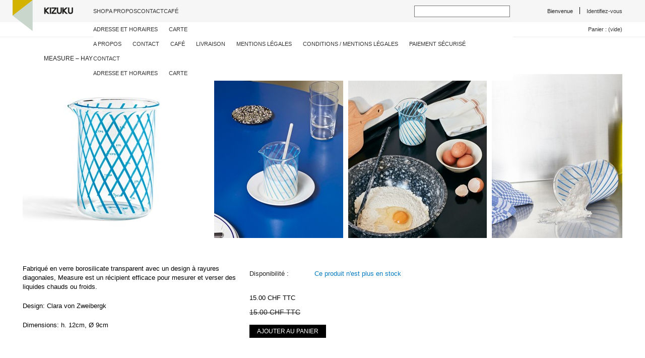

--- FILE ---
content_type: text/html; charset=utf-8
request_url: http://www.kizuku.ch/index.php?id_product=767&controller=product&id_lang=1
body_size: 6043
content:

	
<!DOCTYPE html PUBLIC "-//W3C//DTD XHTML 1.1//EN" "http://www.w3.org/TR/xhtml11/DTD/xhtml11.dtd">
<!--[if lt IE 7]> <html class="no-js lt-ie9 lt-ie8 lt-ie7 lt-ie6 " lang="en"> <![endif]-->
<!--[if IE 7]>    <html class="no-js lt-ie9 lt-ie8 ie7" lang="en"> <![endif]-->
<!--[if IE 8]>    <html class="no-js lt-ie9 ie8" lang="en"> <![endif]-->
<!--[if gt IE 8]> <html lang="fr" class="no-js ie9" lang="en"> <![endif]-->
<html xmlns="http://www.w3.org/1999/xhtml" xml:lang="fr">
	<head>
		<title>Measure - Kizuku</title>
		<meta name="description" content="Fabriqué en verre borosilicate transparent avec un design à rayures diagonales, Measure est un récipient efficace pour mesurer et verser des liquides chauds ou froids.
Design: Clara von Zweibergk
Dimensions: h. 12cm, Ø 9cm" />
		<meta name="keywords" content="measure,hay,clara von zweibergk,hay design" />
		<meta http-equiv="Content-Type" content="application/xhtml+xml; charset=utf-8" />
		<meta http-equiv="content-language" content="fr-en" />
		<meta name="generator" content="PrestaShop" />
		<meta name="robots" content="index,follow" />
		
				
				
		<link rel="icon" type="image/vnd.microsoft.icon" href="/img/favicon.ico?1589487277" />
		<link rel="shortcut icon" type="image/x-icon" href="/img/favicon.ico?1589487277" />
		<script type="text/javascript">
			var baseDir = 'http://www.kizuku.ch/';
			var baseUri = 'http://www.kizuku.ch/index.php';
			var static_token = 'bdeb50beb0811a9f315ab164a49dde53';
			var token = 'bdeb50beb0811a9f315ab164a49dde53';
			var priceDisplayPrecision = 2;
			var priceDisplayMethod = 0;
			var roundMode = 2;
		</script>
		<link href="/themes/kizuku/css/grid_prestashop.css" rel="stylesheet" type="text/css" media="all" />
		<link href="/themes/kizuku/css/global.css" rel="stylesheet" type="text/css" media="all" />
		<link href="/themes/kizuku/css/product.css" rel="stylesheet" type="text/css" media="all" />
		<link href="/js/jquery/plugins/fancybox/jquery.fancybox.css" rel="stylesheet" type="text/css" media="all" />
		<link href="/themes/kizuku/css/modules/blockcart/blockcart.css" rel="stylesheet" type="text/css" media="all" />
		<link href="/modules/blockspecials/blockspecials.css" rel="stylesheet" type="text/css" media="all" />
		<link href="/themes/kizuku/css/modules/blockmyaccountfooter/blockmyaccount.css" rel="stylesheet" type="text/css" media="all" />
		<link href="/themes/kizuku/css/modules/blockuserinfo/blockuserinfo.css" rel="stylesheet" type="text/css" media="all" />
		<link href="/themes/kizuku/css/modules/homefeatured/homefeatured.css" rel="stylesheet" type="text/css" media="all" />
		<link href="/modules/mailalerts/mailalerts.css" rel="stylesheet" type="text/css" media="all" />
		<link href="/themes/kizuku/css/modules/blocktopmenu/css/superfish-modified.css" rel="stylesheet" type="text/css" media="all" />
			<script type="text/javascript" src="/js/jquery/jquery-1.7.2.min.js"></script>
		<script type="text/javascript" src="/js/jquery/plugins/jquery.easing.js"></script>
		<script type="text/javascript" src="/js/tools.js"></script>
		<script type="text/javascript" src="/js/jquery/plugins/fancybox/jquery.fancybox.js"></script>
		<script type="text/javascript" src="/js/jquery/plugins/jquery.idTabs.js"></script>
		<script type="text/javascript" src="/js/jquery/plugins/jquery.scrollTo.js"></script>
		<script type="text/javascript" src="/js/jquery/plugins/jquery.serialScroll.js"></script>
		<script type="text/javascript" src="/themes/kizuku/js/tools.js"></script>
		<script type="text/javascript" src="/themes/kizuku/js/product.js"></script>
		<script type="text/javascript" src="/modules/blockcart/ajax-cart.js"></script>
		<script type="text/javascript" src="/themes/kizuku/js/modules/blocktopmenu/js/hoverIntent.js"></script>
		<script type="text/javascript" src="/themes/kizuku/js/modules/blocktopmenu/js/superfish-modified.js"></script>
			<script type="text/javascript" src="themes/kizuku/js/jquery.jscrollpane.min.js"></script>
		<script type="text/javascript" src="themes/kizuku/js/mwheelIntent.js"></script>
		<script type="text/javascript" src="themes/kizuku/js/jquery.mousewheel.js"></script>
		
		<script type="text/javascript" src="themes/kizuku/js/jquery.masonry.min.js"></script>
		<script type="text/javascript" src="themes/kizuku/js/script.js"></script>
		<script type="text/javascript">
var _gaq = _gaq || [];
_gaq.push(['_setAccount', 'UA-37669167-11']);
// Recommanded value by Google doc and has to before the trackPageView
_gaq.push(['_setSiteSpeedSampleRate', 5]);

_gaq.push(['_trackPageview']);


(function() {
	var ga = document.createElement('script'); ga.type = 'text/javascript'; ga.async = true;
	ga.src = ('https:' == document.location.protocol ? 'https://ssl' : 'http://www') + '.google-analytics.com/ga.js';
	var s = document.getElementsByTagName('script')[0]; s.parentNode.insertBefore(ga, s);
})(); 
</script>

		
	</head>
	
	<body id="product" class="  ">
					<div id="page" class="container_9 clearfix">

			<!-- Header -->
			<div id="header" class="alpha omega">
				<div id="content_header_wrapper">
					
					<span id="marque_page"><img alt="" src="http://www.kizuku.ch/themes/kizuku/img/marquepage_11.png" /></span>
					<a id="header_logo" href="http://www.kizuku.ch/" title="Kizuku">
						<img class="logo" src="http://www.kizuku.ch/themes/kizuku/img/logo2.png" alt="Kizuku" width="60" height="14" />
					</a>
					<div id="header_right" class="grid_6 omega">
						
<!-- Block user information module HEADER -->
<div id="header_user">
	<p id="header_user_info">
		Bienvenue
					<a href="http://www.kizuku.ch/index.php?controller=my-account" title="Identifiez-vous" class="login" rel="nofollow">Identifiez-vous</a>
			</p>
	<ul id="header_nav">
				<li id="shopping_cart">
			<a href="http://www.kizuku.ch/index.php?controller=order" title="Voir mon panier" rel="nofollow">Panier :
			<span class="ajax_cart_quantity hidden">0</span>
			<span class="ajax_cart_product_txt hidden">produit</span>
			<span class="ajax_cart_product_txt_s hidden">produits</span>
			<span class="ajax_cart_total hidden">
							</span>
			<span class="ajax_cart_no_product">(vide)</span>
			</a>
		</li>
				<li id="your_account"><a href="http://www.kizuku.ch/index.php?controller=my-account" title="Voir mon compte client" rel="nofollow">Votre compte</a></li>
	</ul>
	
</div>
<!-- /Block user information module HEADER -->
	</div>

	<!-- Menu -->
	<div class="sf-contener clearfix">
		<ul class="sf-menu clearfix">
			<li ><a href="http://www.kizuku.ch/index.php?id_category=11&controller=category&id_lang=1">Shop</a><ul><li ><a href="http://www.kizuku.ch/index.php?id_category=13&controller=category&id_lang=1">Sélection</a></li><li ><a href="http://www.kizuku.ch/index.php?id_category=6&controller=category&id_lang=1">Mobilier</a></li><li ><a href="http://www.kizuku.ch/index.php?id_category=10&controller=category&id_lang=1">Accessoires</a></li><li ><a href="http://www.kizuku.ch/index.php?id_category=9&controller=category&id_lang=1">Luminaires</a></li><li ><a href="http://www.kizuku.ch/index.php?id_category=7&controller=category&id_lang=1">Textiles/Tapis</a></li></ul></li><li><a href="http://www.kizuku.ch/index.php?id_cms_category=4&controller=cms&id_lang=1">A propos</a><ul><li ><a href="http://www.kizuku.ch/index.php?id_cms=11&controller=cms&id_lang=1">KIZUKU</a></li><li ><a href="http://www.kizuku.ch/index.php?id_cms=13&controller=cms&id_lang=1">Boutique</a></li><li ><a href="http://www.kizuku.ch/index.php?id_cms=12&controller=cms&id_lang=1">Atelier/Showroom</a></li><li ><a href="http://www.kizuku.ch/index.php?id_cms=14&controller=cms&id_lang=1">Catalogue</a></li></ul></li>
<li><a href="http://www.kizuku.ch/index.php?controller=cms&id_lang=1"></a><ul><li><a href="#">Accueil</a><ul><li><a href="#">A propos</a><ul><li ><a href="http://www.kizuku.ch/index.php?id_cms=11&controller=cms&id_lang=1">KIZUKU</a></li><li ><a href="http://www.kizuku.ch/index.php?id_cms=13&controller=cms&id_lang=1">Boutique</a></li><li ><a href="http://www.kizuku.ch/index.php?id_cms=12&controller=cms&id_lang=1">Atelier/Showroom</a></li><li ><a href="http://www.kizuku.ch/index.php?id_cms=14&controller=cms&id_lang=1">Catalogue</a></li></ul></li><li><a href="#">Contact</a><ul><li ><a href="http://www.kizuku.ch/index.php?id_cms=8&controller=cms&id_lang=1">Adresses et horaires</a></li><li ><a href="http://www.kizuku.ch/index.php?id_cms=9&controller=cms&id_lang=1">Formulaire de contact</a></li></ul></li><li><a href="#">Café</a><ul><li ><a href="http://www.kizuku.ch/index.php?id_cms=23&controller=cms&id_lang=1">adresse et horaires</a></li><li ><a href="http://www.kizuku.ch/index.php?id_cms=24&controller=cms&id_lang=1">carte</a></li></ul></li><li ><a href="http://www.kizuku.ch/index.php?id_cms=1&controller=cms&id_lang=1">Livraison</a></li><li ><a href="http://www.kizuku.ch/index.php?id_cms=2&controller=cms&id_lang=1">Mentions légales</a></li><li ><a href="http://www.kizuku.ch/index.php?id_cms=3&controller=cms&id_lang=1">Conditions / mentions légales</a></li><li ><a href="http://www.kizuku.ch/index.php?id_cms=5&controller=cms&id_lang=1">Paiement sécurisé</a></li><li ><a href="http://www.kizuku.ch/index.php?id_cms=7&controller=cms&id_lang=1">Contact</a></li></ul></li></ul></li>
<li><a href="http://www.kizuku.ch/index.php?id_cms_category=6&controller=cms&id_lang=1">Contact</a><ul><li ><a href="http://www.kizuku.ch/index.php?id_cms=8&controller=cms&id_lang=1">Adresses et horaires</a></li><li ><a href="http://www.kizuku.ch/index.php?id_cms=9&controller=cms&id_lang=1">Formulaire de contact</a></li></ul></li>
<li><a href="http://www.kizuku.ch/index.php?id_cms_category=7&controller=cms&id_lang=1">Café</a><ul><li ><a href="http://www.kizuku.ch/index.php?id_cms=23&controller=cms&id_lang=1">adresse et horaires</a></li><li ><a href="http://www.kizuku.ch/index.php?id_cms=24&controller=cms&id_lang=1">carte</a></li></ul></li>

							<li class="sf-search noBack" style="float:right">
					<form id="searchbox" action="http://www.kizuku.ch/index.php?controller=search" method="get">
						<p>
							<input type="hidden" name="controller" value="search" />
							<input type="hidden" value="position" name="orderby"/>
							<input type="hidden" value="desc" name="orderway"/>
							<input type="text" name="search_query" value="" />
						</p>
					</form>
				</li>
					</ul>
		<div class="sf-right">&nbsp;</div>
	
	<!--/ Menu -->




<script type="text/javascript">
var CUSTOMIZE_TEXTFIELD = 1;
var img_dir = 'http://www.kizuku.ch/themes/kizuku/img/';
</script>
<script type="text/javascript">
var customizationIdMessage = 'Personnalisation n°';
var removingLinkText = 'supprimer cet article du panier';
var freeShippingTranslation = 'Retrait au magasin';
var freeProductTranslation = 'Gratuit !';
var delete_txt = 'Supprimer';
</script>


<!-- MODULE Block cart -->
<div id="cart_block" class="block exclusive">
	<p class="title_block">
		<a href="http://www.kizuku.ch/index.php?controller=order" title="Voir mon panier" rel="nofollow">Panier
				<span id="block_cart_expand" class="hidden">&nbsp;</span>
		<span id="block_cart_collapse" >&nbsp;</span>
		</a>
	</p>
	<div class="block_content">
	<!-- block summary -->
	<div id="cart_block_summary" class="collapsed">
		<span class="ajax_cart_quantity" style="display:none;">0</span>
		<span class="ajax_cart_product_txt_s" style="display:none">articles</span>
		<span class="ajax_cart_product_txt" >article</span>
		<span class="ajax_cart_total" style="display:none">
					</span>
		<span class="ajax_cart_no_product" >(vide)</span>
	</div>
	<!-- block list of products -->
	<div id="cart_block_list" class="expanded">
			<p class="cart_block_no_products" id="cart_block_no_products">Aucun produit</p>
			
		<p id="cart-prices">
			<span id="cart_block_shipping_cost" class="price ajax_cart_shipping_cost">0.00 CHF</span>
			<span>Expédition</span>
			<br/>
									<span id="cart_block_total" class="price ajax_block_cart_total">0.00 CHF</span>
			<span>Total</span>
		</p>
				<p id="cart-buttons">
			<a href="http://www.kizuku.ch/index.php?controller=order" class="button_small" title="Voir mon panier" rel="nofollow">Panier</a>			<a href="http://www.kizuku.ch/index.php?controller=order" id="button_order_cart" class="exclusive" title="Commander" rel="nofollow"><span></span>Commander</a>
		</p>
	</div>
	</div>
</div>
<!-- /MODULE Block cart -->


					</div>
				</div>
			</div>

			<div id="columns" class="grid_9 alpha omega clearfix">
				<!-- Left -->
				<!-- <div id="left_column" class="column grid_2 alpha"> -->
					
				<!-- </div> -->

				<!-- Center -->
				<div id="center_column" class=" grid_5">
	
	


<script type="text/javascript">
// <![CDATA[

// PrestaShop internal settings
var currencySign = 'CHF';
var currencyRate = '1';
var currencyFormat = '5';
var currencyBlank = '1';
var taxRate = 8;
var jqZoomEnabled = false;

//JS Hook
var oosHookJsCodeFunctions = new Array();

// Parameters
var id_product = '767';
var productHasAttributes = false;
var quantitiesDisplayAllowed = false;
var quantityAvailable = 0;
var allowBuyWhenOutOfStock = false;
var availableNowValue = 'en stock';
var availableLaterValue = 'délai 4-8 semaines';
var productPriceTaxExcluded = 13.888889 - 0.000000;
var reduction_percent = 0;
var reduction_price = 0;
var specific_price = 0;
var product_specific_price = new Array();
	product_specific_price['0'] = '';
var specific_currency = false;
var group_reduction = '1';
var default_eco_tax = 0.000000;
var ecotaxTax_rate = 0;
var currentDate = '2026-01-21 14:19:50';
var maxQuantityToAllowDisplayOfLastQuantityMessage = 1;
var noTaxForThisProduct = false;
var displayPrice = 0;
var productReference = '';
var productAvailableForOrder = '1';
var productShowPrice = '1';
var productUnitPriceRatio = '0.000000';
var idDefaultImage = 5902;
var stock_management = 1;
		
var productPriceWithoutReduction = '15';
var productPrice = '15';

// Customizable field
var img_ps_dir = 'http://www.kizuku.ch/img/';
var customizationFields = new Array();
		customizationFields[0] = new Array();
	customizationFields[0][0] = 'img0';
	customizationFields[0][1] = 0;

// Images
var img_prod_dir = 'http://www.kizuku.ch/img/p/';
var combinationImages = new Array();


combinationImages[0] = new Array();
			combinationImages[0][0] = 5900;
			combinationImages[0][1] = 5902;
			combinationImages[0][2] = 5901;
			combinationImages[0][3] = 5903;
	
// Translations
var doesntExist = 'Ce produit n\'existe pas dans cette déclinaison. Vous pouvez néanmoins en sélectionner une autre.';
var doesntExistNoMore = 'Ce produit n\'est plus en stock';
var doesntExistNoMoreBut = 'avec ces options mais reste disponible avec d\'autres options';
var uploading_in_progress = 'Envoi en cours, veuillez patienter...';
var fieldRequired = 'Veuillez remplir tous les champs, puis enregistrer votre personnalisation';

	// Combinations attributes informations
	var attributesCombinations = new Array();
	//]]>
</script>



<div id="primary_block" class="clearfix">

	
	
	<!-- right infos-->
	<div id="pb-right-column">
		<h1>Measure – HAY</h1>
		<!-- product img-->
		<div id="slider" class="scroll-pane">
			<div id="images_wrapper">
									    			    			    <div class="img" id="thumbnail_5900">
			    	<img id="thumb_5900" src="http://www.kizuku.ch/img/p/5/9/0/0/5900.jpg" alt="" />
			    </div>
			    			    			    <div class="img" id="thumbnail_5902">
			    	<img id="thumb_5902" src="http://www.kizuku.ch/img/p/5/9/0/2/5902.jpg" alt="" />
			    </div>
			    			    			    <div class="img" id="thumbnail_5901">
			    	<img id="thumb_5901" src="http://www.kizuku.ch/img/p/5/9/0/1/5901.jpg" alt="" />
			    </div>
			    			    			    <div class="img" id="thumbnail_5903">
			    	<img id="thumb_5903" src="http://www.kizuku.ch/img/p/5/9/0/3/5903.jpg" alt="" />
			    </div>
			    									</div>
		</div>
		
		<!-- usefull links-->
		<ul id="usefull_link_block">
								</ul>
	</div>

	<!-- left infos-->
	<div id="pb-left-column">
		
		
				<div id="short_description_block">
							<div id="short_description_content" class="rte align_justify"><p>Fabriqué en verre borosilicate transparent avec un design à rayures diagonales, Measure est un récipient efficace pour mesurer et verser des liquides chauds ou froids.</p>
<p>Design: Clara von Zweibergk</p>
<p>Dimensions: h. 12cm, Ø 9cm</p></div>
												
		</div>
		
		
		
				<!-- add to cart form-->
		<form id="buy_block"  action="http://www.kizuku.ch/index.php?controller=cart" method="post">

			<!-- hidden datas -->
			<p class="hidden">
				<input type="hidden" name="token" value="bdeb50beb0811a9f315ab164a49dde53" />
				<input type="hidden" name="id_product" value="767" id="product_page_product_id" />
				<input type="hidden" name="add" value="1" />
				<input type="hidden" name="id_product_attribute" id="idCombination" value="" />
			</p>

			<div class="product_attributes">
							<p id="product_reference" style="display: none;">
				<label for="product_reference">R&eacute;f&eacute;rence : </label>
				<span class="editable"></span>
			</p>

			<!-- quantity wanted -->
			<p id="quantity_wanted_p" style="display: none;">
				<label>Quantit&eacute; :</label>
				<input type="text" name="qty" id="quantity_wanted" class="text" value="1" size="2" maxlength="3"  />
			</p>

			<!-- minimal quantity wanted -->
			<p id="minimal_quantity_wanted_p" style="display: none;">
				Ce produit n&#039;est pas vendu &agrave; l&#039;unit&eacute;. Vous devez s&eacute;lectionner au moins <b id="minimal_quantity_label">1</b> quantit&eacute; pour ce produit. 
			</p>
			
			<!-- availability -->
			<p id="availability_statut">
				<span id="availability_label">Disponibilit&eacute; :</span>
				<span id="availability_value" class="warning_inline">Ce produit n&#039;est plus en stock</span>				
			</p>
			<p id="availability_date" style="display: none;">
				<span id="availability_date_label">Date de disponibilit&eacute; :</span>
				<span id="availability_date_value"></span>
			</p>
			
			<!-- number of item in stock -->
			
			<!-- Out of stock hook -->
			<div id="oosHook">
				
			</div>

			<p class="warning_inline" id="last_quantities" style="display: none" >Attention: Derni&egrave;re pi&egrave;ce disponible</p>
		</div>

		<div class="content_prices clearfix">
			<!-- prices -->
			
			
			<div class="price">
																		<!-- 				15 ffff 15 -->
				<p class="our_price_display">
									<span id="our_price_display">15.00 CHF</span>
											TTC													</p>

											</div>
			<p id="reduction_percent"  style="display:none;"><span id="reduction_percent_display"></span></p>
			<p id="reduction_amount"  style="display:none">
				<span id="reduction_amount_display">
								</span>
			</p>
			
			<p id="old_price"><span class="bold">
				<span id="old_price_display">15.00 CHF</span>
								    TTC							</span>
			</p>
												
										<span class="exclusive">
					<span></span>
					Ajouter au panier
				</span>
						
			<div class="clear"></div>
		</div>
		</form>
				
			</div>
</div>


<!-- description and features -->




	
						</div>

<!-- Right -->
				<!-- <div id="right_column" class="column grid_2 omega"> -->
					
				<!-- </div> -->
			</div>

<!-- Footer -->
		</div>
			<div id="footer" class="grid_9 alpha omega clearfix">
				<!-- MODULE Block contact infos -->
<div id="block_contact_infos">
	<p class="title_block">AM&Eacute;NAGEMENT ET D&Eacute;CORATION D&rsquo;INT&Eacute;RIEURS INTERIOR DESIGN</strong></p>
	<ul>
		<li><pre>RUE DU LAC 22 &amp; 35
1800 VEVEY SWITZERLAND<br />T.+41 21 922 27 01</pre></li>		<li><a href="&#109;&#97;&#105;&#108;&#116;&#111;&#58;%49%4e%46%4f@%4b%49%5a%55%4b%55.%43%48" >&#x49;&#x4e;&#x46;&#x4f;&#x40;&#x4b;&#x49;&#x5a;&#x55;&#x4b;&#x55;&#x2e;&#x43;&#x48;</a></li>	</ul>
</div>
<div id="horaires">
	<p class="title_block">HORAIRES</strong></p>
	<ul>
		<li>
			MA-VE: 10H-12H / 13H30-18H30<br />
			SA: 9H-17H<br />
			DI-LU: FERMÉ<br />
		</li>
	</ul>
</div>
<!-- /MODULE Block contact infos -->
<!-- Block myaccount module -->
<div class="block myaccount">
	<p class="title_block"><a href="http://www.kizuku.ch/index.php?controller=my-account" title="Gérer mon compte client" rel="nofollow">Mon compte</a></p>
	<div class="block_content">
		<ul class="bullet">
			<li><a href="http://www.kizuku.ch/index.php?controller=history" title="Voir mes commandes" rel="nofollow">Mes commandes</a></li>
									<li><a href="http://www.kizuku.ch/index.php?controller=addresses" title="Voir mes réductions" rel="nofollow">Mes adresses</a></li>
			<li><a href="http://www.kizuku.ch/index.php?controller=identity" title="Gérer mes informations personnelles" rel="nofollow">Mes informations</a></li>
			<li><a href="http://www.kizuku.ch/index.php?controller=discount" title="Voir mes bons" rel="nofollow">Mes bons</a></li>			
		</ul>
		<p class="logout"><a href="http://www.kizuku.ch/index.php?mylogout" title="Se déconnecter" rel="nofollow">Sign out</a></p>
	</div>
</div>
<!-- /Block myaccount module -->

	<!-- MODULE Block footer -->
	<div class="block_various_links" id="block_various_links_footer">
		<p class="title_block">Informations</p>
		<ul>
			<li class="item"><a href="http://www.kizuku.ch/index.php?controller=contact" title="Contactez-nous">Contactez-nous</a></li>
												<li class="item"><a href="http://www.kizuku.ch/index.php?id_cms=3&controller=cms&id_lang=1" title="Conditions / mentions l&eacute;gales">Conditions / mentions l&eacute;gales</a></li>
										<li class="item"><a target="_blank" href="http://dm-mailinglist.com/subscribe?f=84b446bb" title="Newsletter">Newsletter</a></li>
			<li class="item"><a target="_blank" href="http://kizuku.blogspot.ch/" title="Blog">Blog</a></li>
		</ul>
		<ul id="social_links">
			<li class="pi"><a target="_blank" href="http://pinterest.com/kizukudesign/"><img width="20px" height="20px" alt="pinterest" src="http://www.kizuku.ch/themes/kizuku/img/pi.png" /></a></li>
			<li class="fb"><a target="_blank" href="https://www.facebook.com/pages/KIZUKU-Aménagement-et-décoration-dintérieur-Interior-design/197677835920"><img width="20px" height="20px" alt="facebook" src="http://www.kizuku.ch/themes/kizuku/img/fb.png" /></a></li>
			<li class="in"><a target="_blank" href="http://instagram.com/kizuku_vevey"><img width="20px" height="20px" alt="instagram" src="http://www.kizuku.ch/themes/kizuku/img/in.png" /></a></li>
		</ul>
	
	</div>
	<!-- /MODULE Block footer -->

				<div id="logo_footer"><img alt="" src="http://www.kizuku.ch/themes/kizuku/img/logo_big.png" /></div>
				
							</div>
		
		
	</body>
</html>



--- FILE ---
content_type: text/css
request_url: http://www.kizuku.ch/themes/kizuku/css/product.css
body_size: 2685
content:
/* product desc */
/* primary_block ***************************************************************************** */
#primary_block {
}

/* pb-right-column ***************************************************************************** */
#pb-right-column {
	float:left;
	min-width:515px;
	width: 100%;
}

#pb-right-column #image-block {
	position:relative;
}

#pb-right-column #image-block img {
}

#pb-right-column #image-block #view_full_size {
	display:block;
	cursor:pointer;
}

#pb-right-column #image-block #view_full_size .span_link {
	position:absolute;
	bottom:10px;
	left:32%;
	display:block;
	padding:0 12px 0 30px;
	line-height:20px;
	color:#fff;
	text-shadow:0 1px 0 #000;
	text-align:center;
	text-transform:uppercase;
	background-image:url(../img/icon/zoom.png);
	background-repeat:no-repeat;
	background-position:10px 2px;
	background-color:#000;
	background-color:rgba(0,0,0,0.5);
	border-radius:12px;
	-moz-border-radius:12px;
	-webkit-border-radius:12px;
}

#pb-right-column #image-block #view_full_size .span_link img {
	position:relative;
	top:3px;
	left:-3px;
	border:none;
	padding-right:2px;
}

/* miniatures */
#pb-right-column #views_block {
	margin-top:10px;
	width:266px;
}

#thumbs_list {
	float:left;
	overflow:hidden;
	margin-left:4px;
	width:216px;
}

#thumbs_list ul#thumbs_list_frame {
	list-style-type:none;
	padding-left:0;
}

#thumbs_list li {
	float:left;
	height:60px;
	width:72px;
	cursor:pointer;
}

#thumbs_list li img {
	margin:0 6px;
	border:1px solid #cdcdcd;
}

span.view_scroll_spacer {
	float:left;
	height:16px;
	width:21px;
}

#view_scroll_left,#view_scroll_right {
	float:left;
	margin-top:20px;
	padding:0 4px;
	height:18px;
	width:9px;
	text-indent:-3000px;
	background:url(../img/thumbs_left.gif) no-repeat center center transparent;
}

#view_scroll_right {
	margin-left:4px;
	background-image:url(../img/thumbs_right.gif);
}

.resetimg {
	padding:10px 0 0;
}

/* link list */
#usefull_link_block {
	list-style-type:none;
	margin-top:20px;
}

#usefull_link_block li {
	padding:2px 0;
}

#usefull_link_block li.print {
	padding-left:20px;
	background:url(../img/icon/print.gif) no-repeat 0 0;
}

#usefull_link_block li.sendtofriend {
	padding-left:20px;
	background:url(../img/icon/send_friend.gif) no-repeat 0 0;
}

#usefull_link_block li#left_share_fb {
	padding-left:20px;
	background:url(../img/icon/picto_fb.png) no-repeat 0 0;
}


/***********************************************************************************************
* slider
*/

#slider{
	/* width: 515px; */
	width: 100%;
	overflow: auto;
	height: 337px;
	min-width: 864px;
}

#images_wrapper{
	width: 10000px;
	height: 337px;
}

.img{
	float: left;
	margin-right: 10px;
}

.jspContainer
{
	overflow: hidden;
	position: relative;
}

.horizontal-only
{
	height: auto;
	max-height: 337px;
}
	
.jspPane
{
	position: absolute;
	height: 337px;
}

.jspVerticalBar
{
	position: absolute;
	top: 0;
	right: 0;
	width: 16px;
	height: 100%;
	background: red;
}

.jspHorizontalBar
{
	position: absolute;
	bottom: 0;
	left: 0;
	width: 100%;
	height: 12px;
	background: red;
}

.jspVerticalBar *,
.jspHorizontalBar *
{
	margin: 0;
	padding: 0;
}

.jspCap
{
	display: none;
}

.jspHorizontalBar .jspCap
{
	float: left;
}

.jspTrack
{
	background: #F6F6F6;
	position: relative;
}

.jspDrag
{
	background: #000;
	position: relative;
	top: 0;
	left: 0;
	cursor: pointer;
}

.jspHorizontalBar .jspTrack,
.jspHorizontalBar .jspDrag
{
	float: left;
	height: 100%;
}

.jspArrow
{
	background: #50506d;
	text-indent: -20000px;
	display: block;
	cursor: pointer;
}

.jspArrow.jspDisabled
{
	cursor: default;
	background: #80808d;
}

.jspVerticalBar .jspArrow
{
	height: 16px;
}

.jspHorizontalBar .jspArrow
{
	width: 16px;
	float: left;
	height: 100%;
}

.jspVerticalBar .jspArrow:focus
{
	outline: none;
}

.jspCorner
{
	background: #eeeef4;
	float: left;
	height: 100%;
}

* html .jspCorner
{
	margin: 0 -3px 0 0;
}

/* pb-left-column ****************************************************************************** */
#pb-left-column {
	float:left;
	margin-top: 20px;
}

#pb-left-column h1 {
	padding-bottom:5px;
	font-size:18px;
}

#pb-left-column #short_description_block {
	color:#666;
	float: left;
	max-width:435px;
	padding-right: 15px;
}

#pb-left-column #short_description_block .buttons_bottom_block {
	display:none;
}

/* form */
#pb-left-column #buy_block {
/* 	margin-top:10px; */
	float: left;
}

#buy_block p {
	padding-bottom:10px;
}

#pb-left-column #buy_block label {
	display:inline-block;
	width:125px;
	font-size:13px;
	text-align:left;
}

/* short description pack */
.short_description_pack {
	display:none;
}

/* color_picker */
#pb-left-column #color_picker p {
	padding-bottom:5px;
	font-weight:700;
}


#attributes fieldset {
	padding-bottom:10px;
}

#attributes fieldset label {
	vertical-align:top;
}

#attributes .attribute_list {
	display:inline-block;
}

#attributes .attribute_list input.attribute_radio{float: left;margin-left: 3px;}
#attributes .attribute_list span{float: left;margin-bottom: 5px;margin-left: 3px;}

.attribute_list #color_to_pick_list {
	list-style-type:none;
	width:125px;
}

.attribute_list #color_to_pick_list li {
	float:left;
	margin:0 8px 8px 0;
	padding:1px;
	border:1px solid #ccc;
}

.attribute_list #color_to_pick_list li.selected {
	border:1px solid #000;
}

.attribute_list #color_to_pick_list a.color_pick {
	display:block;
	height:20px;
	width:20px;
}

.product_attributes {
/* 	padding:10px 0 0; */
}

/* attributes */
#attributes select {
	width:120px;
	border:1px solid #cdcdcd;
	font-size: 13px;
}

/* quantity_wanted */
#quantity_wanted_p input {
	width:50px;
	font-size: 13px;
	border:1px solid #cdcdcd;
}

/* availability_statut */
#availability_statut {
	margin: 10px 0 0 0;
}

#availability_statut span#availability_label, 
#availability_date_label {
	display:inline-block;
	width:125px;
	font-size:13px;
}

#availability_statut #availability_value {
	color:#007ac2;
	text-shadow:none;
	padding:0;
	font-size:13px;
	display:inline;
}

#availability_statut #availability_value.warning_inline {
	color:#007ac2;
}

/* prices */
.content_prices {
	margin-top:10px;
	padding-top:10px;
	max-width: 300px;
}

#buy_block p.price {
	padding:0;
}

#short_description_content p{
	font-size: 13px;
	color: black;
	line-height: 140%;
}

.discount {
	display:none;
}

#buy_block p#old_price {
	padding-bottom:15px;
	font-size:14px;
	text-decoration:line-through;
}

.our_price_display {
	padding-bottom:10px;
	font-size:13px;
	line-height:140%;
	color:#000;
}


#reduction_percent, #reduction_amount {
	display:block;
	float:right;
	margin-left:10px;
	padding:0 0 0 10px;
	line-height: 123%;
	font-size:12px;
	color:#fff;
	background:url(../img/bg_reduction.png) no-repeat 0 0 transparent;
}


#reduction_percent span,#reduction_amount span {
	display:block;
	padding:1px 5px 1px 0;
	background:url(../img/bg_reduction.png) no-repeat 100% 0 transparent;
}

/* online_only */
#buy_block p.online_only {
	font-weight:700;
	font-size:11px;
	color:#900;
	text-align:left;
	text-transform:uppercase;
}

/* add_to_cart */
.content_prices #add_to_cart {
	position:relative;
	float:left;
	padding:0;
}

.content_prices #add_to_cart .exclusive,.content_prices #add_to_cart .exclusive_disabled {
/* 	height: 26px; */
}

@media screen and (-webkit-min-device-pixel-ratio:0) { /*hack Chrome and Safari */
 
    .content_prices #add_to_cart .exclusive,.content_prices #add_to_cart .exclusive_disabled {
		padding:6px 7px 4px 15px;
	}

}

.ie9 .content_prices #add_to_cart .exclusive, .ie9 .content_prices #add_to_cart .exclusive_disabled,
.ie8 .content_prices #add_to_cart .exclusive, .ie8 .content_prices #add_to_cart .exclusive_disabled,
.ie7 .content_prices #add_to_cart .exclusive, .ie7 .content_prices #add_to_cart .exclusive_disabled {
		padding:8px 7px 4px 15px;
		line-height:12px;
	}

:first-child+html .content_prices #add_to_cart .exclusive {
	padding:4px 3px 4px 11px;
}

.content_prices #add_to_cart span {
	display: none;
}

/* */
.buttons_bottom_block {
	clear:both;
	padding-top:20px;
}

.buttons_bottom_block #wishlist_button {
	font-weight:700;
}

/* SEND TO FRIEND (pop-in) ##################################################################### */
#send_friend_form {
}

#send_friend_form h2 {
	padding:8px 11px;
	font-size:12px;
	color:#fff;
	text-shadow:0 1px 0 #000;
	text-transform:uppercase;
	background:#383838;
}

#send_friend_form .product {
	margin:20px 10px;
}

#send_friend_form .product img {
	float:left;
	margin:0 10px 0 0;
	border:1px solid #ccc;
}

#send_friend_form .product .product_desc {
	float:left;
	width:380px;
}

#send_friend_form .product .product_desc p {
	padding:0 10px 0 0;
	color:#333;
}

#send_friend_form .product .product_desc p.product_name {
	font-size:12px;
	color:#000;
}

#send_friend_form .send_friend_form_content {
	margin:0 10px 20px;
}

#send_friend_form .form_container {
	padding:10px 15px;
	border:1px solid #ccc;
	background:#eee;
}

#send_friend_form .form_container p.intro_form {
	padding-bottom:14px;
	font-weight:700;
	font-size:13px;
	color:#333;
}

#send_friend_form .form_container p.txt_required {
	padding-bottom:0;
	color:/* SEND TO FRIEND (pop-in) ##################################################################### */
#666;
}

#send_friend_form .form_container .text {
	padding-bottom:10px;
}

#send_friend_form .form_container .text label {
	display:inline-block;
	padding:6px 15px;
	width:180px;
/* 210 */
	font-size:12px;
	text-align:right;
}

#send_friend_form .form_container .text input {
	padding:0 5px;
	height:22px;
	width:260px;
	border:1px solid #ccc;
	font-size:12px;
	color:#666;
}

#send_friend_form .submit {
	margin-top:20px;
	padding-bottom:0;
	text-align:right;
}

/* PACK ##################################################################### */
#blockpack {
	margin-top:20px;
	padding-top:20px;
	border-top:1px dotted #999;
}

/* PERSONNALISATION ##################################################################### */
.customization_block {
}

.customization_block p.infoCustomizable {
	margin:10px 0 20px;
	padding:0 0 0 20px;
	background:url(../img/icon/infos.gif) no-repeat 0 0 transparent;
}

ul#uploadable_files,ul#text_fields {
	list-style-type:none;
}

.customizableProductsFile,.customizableProductsText {
	margin-bottom:20px;
	padding-bottom:10px;
	border-bottom:1px dotted #ccc;
}

.customizationUploadLine {
	padding-bottom:10px;
}
.customizationUploadBrowse img + a {
	position: relative;
	top: -51px;
}
.customizationUploadLine label {
	display:inline-block;
	width:150px;
	vertical-align:top;
}

.customizationUploadLine textarea {
	height:50px;
	width:300px;
	border:1px solid #ccc;
}

#customizedDatas {
	float:right;
}

.accessories_block div ul li a {
	display:inline-block;
}

.accessories_block div ul li .s_title_block a, .accessories_block div ul li .s_title_block span  {
	font-weight:bold;
}


--- FILE ---
content_type: text/css
request_url: http://www.kizuku.ch/themes/kizuku/css/modules/blockmyaccountfooter/blockmyaccount.css
body_size: 352
content:
/* block myaccount */
.myaccount ul {margin-bottom:10px}
.myaccount li {border-bottom: 1px solid #eee}
.myaccount li a {
   display: block;
   padding: 7px 11px 5px 22px;
   color: #000;
   background: url("../blockcms/img/arrow_right_2.png") no-repeat 10px 10px transparent;
}
.myaccount p.logout {
	padding-bottom:0;
	font-weight:bold;
	text-align:right
}


/* block myaccount in footer */
#footer .myaccount .title_block, #footer .myaccount h4  {background: none;}
#footer .myaccount .logout {display:none;}
#footer .myaccount .title_block, #footer .myaccount h4  {
	padding:0 0 10px 0;
	background:none
}
#footer .myaccount ul {margin-bottom:0}
#footer .myaccount li {border-bottom:none}
#footer .myaccount li a {
   display: block;
   padding:0;
   color: #000;
   background: none
}
#footer .myaccount li.lnk_wishlist img {display:none
}


--- FILE ---
content_type: text/css
request_url: http://www.kizuku.ch/themes/kizuku/css/modules/blockuserinfo/blockuserinfo.css
body_size: 537
content:
/* block top user information */

#header_right #header_user {
	clear:both;
}

#header_user #header_nav {
	list-style-type:none;
	position: relative;
}

/* cart */
.lt-ie6 #shopping_cart {width: 130px;}
#shopping_cart a{
	text-align: right;
	height: 15px;
	padding:8px 0 7px 43px;
	background-color: transparent;
	background-image: none;
	min-width: 130px;/* 200 */
	display:block}
#shopping_cart a:hover span{text-decoration: none}
#header_user #shopping_cart .ajax_cart_quantity { font-size:11px }
#header_user #shopping_cart .ajax_cart_total { display:none !important; }


/* account */
#header_user #your_account {display:none;}
#header_user #your_account a { background-image: url('img/icon/my-account.gif') }

/* user infos */ 
#header_user_info {
	clear:both;
	margin-top:9px;
	padding:0 !important;
	font-size:11px;
	text-align: right;
	margin-bottom: 13px;

}
#header_user_info a {
	display:inline-block;
	margin:0 0 0 10px;
	padding:3px 0 0 13px;
	line-height: 11px;
	border-left:1px solid #000;
}
#header_user_info a.account {
	border: none;
	display: inline;
	margin: 0;
	padding: 0;
}
*:first-child+html #header_user_info a {line-height:14px;}
#header_user_info a.login {}
#header_user_info a.logout {}



--- FILE ---
content_type: text/css
request_url: http://www.kizuku.ch/themes/kizuku/css/modules/homefeatured/homefeatured.css
body_size: 567
content:
#featured-products_block_center .ajax_block_product {
	margin-right:15px;
	margin-bottom: 12px;
	width:205px;
	float: left;
}
#featured-products_block_center .last_item_of_line  {margin-right:0;}
#featured-products_block_center h5 {
	padding-top:5px;
	height:30px;
	font-size:12px;
	color:#222;
	padding-bottom: 0;
	font-weight:bold;
}

.masonry_item{
	margin-bottom: 12px;
}

#featured-products_block_center .product_image {
	display:block;
	position:relative;
	overflow:hidden
}
#featured-products_block_center .product_image span.new {
	display: block;
	position: absolute;
	top: 15px;
	right:-30px;
	padding: 1px 4px;
	width: 101px;
	font-size:10px;
	color: #fff;
	text-align: center;
	text-transform: uppercase;
	-moz-transform: rotate(45deg);
	-webkit-transform: rotate(45deg);
	-o-transform:rotate(45deg);
	-ms-transform: rotate(45deg);
	background-color: #990000;
	transform: rotate(45deg);  /* Newer browsers */
}

#featured-products_block_center .product_desc {height:45px;}
#featured-products_block_center .product_desc,
#featured-products_block_center .product_desc a {
	color:#666
}
#featured-products_block_center .lnk_more {
	display:inline;
	padding-right:10px;
	font-weight:bold;
	font-size:10px;
	color:#0088cc;
	background:url(img/arrow_right_1.png) no-repeat 100% 3px;
}
#featured-products_block_center .price_container {
	margin-top:10px;
	padding:0;
}
#featured-products_block_center .price {
	font-weight:bold;
	font-size:14px;
	color:#990000
}
#featured-products_block_center .ajax_add_to_cart_button {display:none;}
#featured-products_block_center span.exclusive {display:none;}



--- FILE ---
content_type: text/css
request_url: http://www.kizuku.ch/themes/kizuku/css/modules/blocktopmenu/css/superfish-modified.css
body_size: 1341
content:
/*** ESSENTIAL STYLES ***/
.sf-contener {
	clear: both;
	position: absolute;
	top:5px;
	left: 140px;
	width: 70%;
	
}
.sf-right {
  float: right;
}
.sf-menu, .sf-menu * {
	margin:			0;
	padding:		0;
	list-style:		none;
}
.sf-menu {
	padding:0;
	width:100%;
	position: relative;
	height: 39px;

}
.sf-menu ul {
	position:		absolute;
	top:			100%;
	left: 			0;
	width:			100%; /* left offset of submenus need to match (see below) */
	background-color: #fff;
}
.sf-menu ul li {
	width:			100%;
}
.sf-menu li:hover {
	visibility:		inherit; /* fixes IE7 'sticky bug' */
}
.sf-menu li {
	float:			left;
}

.sf-menu a {
	display:		block;
	position:		relative;
	color:#fff;
	text-transform: uppercase;
}
.sf-menu li:hover ul,
.sf-menu li.sfHover ul {
	left:			0;
	top:			100%; /* match top ul list item height */
	z-index:		99;
	width: 100%
}
ul.sf-menu li:hover li ul,
ul.sf-menu li.sfHover li ul {
	top:			-999em;
}
ul.sf-menu li li:hover ul,
ul.sf-menu li li.sfHover ul {
	left:			200px; /* match ul width */
	top:			0;
}
ul.sf-menu li li:hover li ul,
ul.sf-menu li li.sfHover li ul {
	top:			-999em;
}
ul.sf-menu li li li:hover ul,
ul.sf-menu li li li.sfHover ul {
	left:			200px; /* match ul width */
	top:			0;
}

/*** DEMO SKIN ***/
.sf-menu {
	float:			left;
}
.sf-menu a {
	display:block;
	line-height:34px;
	border: 0;
	text-decoration:none;
}

.sf-menu ul li a{
	line-height:29px;
}

.sf-menu a { /* visited pseudo selector so IE6 applies text colour*/
	color:			#333;
	white-space:nowrap;
}

.sf-menu ul li:hover, .sf-menu ul li.sfHover, .sf-menu a:hover,
.sf-menu ul li a:focus, .sf-menu ul li a:hover, .sf-menu ul li a:active,
.sfHoverForce a{
	outline:		0;
	color: 			#007AC2 !important;
}


/*** arrows **/
.sf-menu a.sf-with-ul {
	padding-right: 	23px;
	min-width:		1px; /* trigger IE7 hasLayout so spans position accurately */
}
.sf-sub-indicator {
	position:		absolute;
	display:		none;
	right:			10px;
	top:			1.05em; /* IE6 only */
	width:			10px;
	height:			10px;
	text-indent: 	-999em;
	overflow:		hidden;
	background:		url('../img/arrows-ffffff.png') no-repeat -10px -100px; /* 8-bit indexed alpha png. IE6 gets solid image only */
}
a > .sf-sub-indicator {  /* give all except IE6 the correct values */
	top: 11px;
	background-position: 0 -100px; /* use translucent arrow for modern browsers*/
}
/* apply hovers to modern browsers */
a:focus > .sf-sub-indicator,
a:hover > .sf-sub-indicator,
a:active > .sf-sub-indicator,
li:hover > a > .sf-sub-indicator,
li.sfHover > a > .sf-sub-indicator {
	background-position: -10px -100px; /* arrow hovers for modern browsers*/
}

/* point right for anchors in subs */
.sf-menu ul .sf-sub-indicator { background-position:  -10px 0; }
.sf-menu ul a > .sf-sub-indicator { background-position:  0 0; }
/* apply hovers to modern browsers */
.sf-menu ul a:focus > .sf-sub-indicator,
.sf-menu ul a:hover > .sf-sub-indicator,
.sf-menu ul a:active > .sf-sub-indicator,
.sf-menu ul li:hover > a > .sf-sub-indicator,
.sf-menu ul li.sfHover > a > .sf-sub-indicator {
	background-position: -10px 0; /* arrow hovers for modern browsers*/
}

/*** shadows for all but IE6 ***/
/*
.sf-shadow ul {
	background:	url('../img/shadow.png') no-repeat bottom right;
	padding: 0 8px 9px 0;
	-moz-border-bottom-left-radius: 17px;
	-moz-border-top-right-radius: 17px;
	-webkit-border-top-right-radius: 17px;
	-webkit-border-bottom-left-radius: 17px;
}
*/
.sf-shadow ul.sf-shadow-off {
	background: transparent;
}
li.sf-search {
  background: inherit;
  float: right;
  line-height: 25px;
}
li.sf-search input {
  -moz-border-radius: 0 5px 5px 0;
  padding: 3px 0;
  padding-left: 20px;
  margin: 6px 6px 0 0;
  border:1px solid #777
}

/* hack IE7 */
.sf-menu a, .sf-menu a:visited {height:34px !IE;}
.sf-menu li li {
	padding-right: 22px;
    width: auto;
}


--- FILE ---
content_type: application/javascript
request_url: http://www.kizuku.ch/themes/kizuku/js/script.js
body_size: 1479
content:
$(window).load(function(){	
	/***********************************************************************************************
	* Masonry
	*/
	if($('#masonry').get(0) != undefined){
		$('#masonry').masonry({
		  // options
		  itemSelector : '.masonry_item',
		  columnWidth : 205,
		  gutterWidth : 15
		});
	}

	/***********************************************************************************************
	* Height 
	*/
	/* content_height(); */
	slider_width();

	$(window).resize(function(){
		/* content_height(); */
	});
	
	// BACK TO TOP ANIMATE
	$('.arrow_top').click(function(){
		$('html, body').animate({scrollTop:0}, 'fast');
		return false;
	});
	
	/***********************************************************************************************
	* Jscroll pane
	*/
	if( navigator.userAgent.match(/Android/i) ||
 	navigator.userAgent.match(/webOS/i) ||
 	navigator.userAgent.match(/iPhone/i) ||
 	navigator.userAgent.match(/iPad/i)){
 		if($('#images_wrapper').get(0) != undefined){
			children = $('#images_wrapper').children().length;
			margin = $('.img').css('margin-right').replace('px', '');
			margin = parseInt(margin);
			imgs_width = 0;
			$('.img').each(function(){
			   imgs_width = imgs_width + $(this).width() + margin;
			});
			//imgs_width = children * (img_width + margin);
			$('#images_wrapper').width(imgs_width);
 		}
 	}else{
 		if($('.scroll-pane').get(0) != undefined){
			children = $('#images_wrapper').children().length;
			margin = $('.img').css('margin-right').replace('px', '');
			margin = parseInt(margin);
			imgs_width = 0;
			$('.img').each(function(){
			   imgs_width = imgs_width + $(this).width() + margin;
			});
			//imgs_width = children * (img_width + margin);
			$('#images_wrapper').width(imgs_width);
			//console.log(imgs_width);
			
			$('.scroll-pane').each(function(){
			    $(this).jScrollPane({
			        horizontalDragMinWidth: 75,
			        horizontalDragMaxWidth: 75,
			        contentWidth : imgs_width
			    });
			    var api = $(this).data('jsp');
			    //console.log(api);
			    var throttleTimeout;
			    $(window).bind('resize', function(){
			        if($.browser.msie){
			        	// IE fires multiple resize events while you are dragging the browser window which
			        	// causes it to crash if you try to update the scrollpane on every one. So we need
			        	// to throttle it to fire a maximum of once every 50 milliseconds...
			        	if (!throttleTimeout) {
			        		throttleTimeout = setTimeout(function(){
			        			slider_width();
			        			api.reinitialise();
			        			throttleTimeout = null;
			        		},50);
			        	}
			        }else{
			        	api.reinitialise();
			        	//console.log(api);
			        }
			    });
			});
		}
	}
	/*
	function content_height(){
	    header_h = $('#header').height();
	    footer_h = $('#footer').height() + 10;
	    content_h = $('#columns').height();
	    w_h = $(window).height();
	    
	    if(content_h + header_h + footer_h < w_h){
	        $('#columns').height(w_h - (header_h + footer_h));
	    }else{
	        $('#columns').height(content_h + 50);
	    }	
	}
	*/
	
	function slider_width(){
	    if($('#slider').get(0) != undefined){
	    	content_w = $('#columns').width();
	    	$('#slider').width(content_w);
	    	//console.log(content_w);
	    }
	}


});

$(document).ready(function(){
	
	/**********************************************************************************************
	* redirection first child
	*/
	$('.sf-menu').children('li').children('a').each(function(){
		link_redirection = $(this).siblings('ul').children('li:first').children('a').attr('href');
		$(this).attr('href', link_redirection);
	});
	
	$('.sf-menu li li a').each(function(){
		if($(this).attr('href') == "http://www.kizuku.ch/index.php?id_cms=9&controller=cms&id_lang=1"){
			$(this).attr('href', "http://www.kizuku.ch/index.php?controller=contact");
		}
		//console.log($(this).attr('href', "http://www.kizuku.ch/index.php?controller=contact"));
	});
	
	/***********************************************************************************************
	* Enable Contact Menu in contact form
	*/
	/*
if($(location).attr('href') == "http://www.kizuku.ch/index.php?controller=contact"){
		$last_li = $(".sf-menu > li").last();
		$last_li.children("a").css("color", "#007AC2");
		$last_li.children("ul").css({"visibility":"visible", "display":"block"});
		$last_li.children("ul > li").last().children("a").css("color", "#007AC2");
		console.log($last_li.children("ul").children("li:last").children("a").css("color", "#007AC2"));
	}
*/
	
	
	
	
	/***********************************************************************************************
	* Redirection formulaire de contact
	*/
	//$('.sf-menu > li:nth-child(4) ul li:nth-child(2) a').attr('href', 'http://www.kizuku.ch/index.php?controller=contact');
	//console.log($('.sf-menu > li:nth-child(4) ul li:nth-child(2) a'));
	
	
	if($('#cms').get(0) != undefined){
		if ($('#cms .rte img').parent().is("p") ) {
			$('#cms .rte img').unwrap();
		}
	}	
});



--- FILE ---
content_type: application/javascript
request_url: http://www.kizuku.ch/themes/kizuku/js/jquery.jscrollpane.min.js
body_size: 5011
content:
/*
 * jScrollPane - v2.0.0beta12 - 2012-09-27
 * http://jscrollpane.kelvinluck.com/
 *
 * Copyright (c) 2010 Kelvin Luck
 * Dual licensed under the MIT or GPL licenses.
 */
(function(b,a,c){b.fn.jScrollPane=function(e){function d(D,O){var ay,Q=this,Y,aj,v,al,T,Z,y,q,az,aE,au,i,I,h,j,aa,U,ap,X,t,A,aq,af,am,G,l,at,ax,x,av,aH,f,L,ai=true,P=true,aG=false,k=false,ao=D.clone(false,false).empty(),ac=b.fn.mwheelIntent?"mwheelIntent.jsp":"mousewheel.jsp";aH=D.css("paddingTop")+" "+D.css("paddingRight")+" "+D.css("paddingBottom")+" "+D.css("paddingLeft");f=(parseInt(D.css("paddingLeft"),10)||0)+(parseInt(D.css("paddingRight"),10)||0);function ar(aQ){var aL,aN,aM,aJ,aI,aP,aO=false,aK=false;ay=aQ;if(Y===c){aI=D.scrollTop();aP=D.scrollLeft();D.css({overflow:"hidden",padding:0});aj=D.innerWidth()+f;v=D.innerHeight();D.width(aj);Y=b('<div class="jspPane" />').css("padding",aH).append(D.children());al=b('<div class="jspContainer" />').css({width:aj+"px",height:v+"px"}).append(Y).appendTo(D)}else{D.css("width","");aO=ay.stickToBottom&&K();aK=ay.stickToRight&&B();aJ=D.innerWidth()+f!=aj||D.outerHeight()!=v;if(aJ){aj=D.innerWidth()+f;v=D.innerHeight();al.css({width:aj+"px",height:v+"px"})}if(!aJ&&L==T&&Y.outerHeight()==Z){D.width(aj);return}L=T;Y.css("width","");D.width(aj);al.find(">.jspVerticalBar,>.jspHorizontalBar").remove().end()}Y.css("overflow","auto");if(aQ.contentWidth){T=aQ.contentWidth}else{T=Y[0].scrollWidth}Z=Y[0].scrollHeight;Y.css("overflow","");y=T/aj;q=Z/v;az=q>1;aE=y>1;if(!(aE||az)){D.removeClass("jspScrollable");Y.css({top:0,width:al.width()-f});n();E();R();w()}else{D.addClass("jspScrollable");aL=ay.maintainPosition&&(I||aa);if(aL){aN=aC();aM=aA()}aF();z();F();if(aL){N(aK?(T-aj):aN,false);M(aO?(Z-v):aM,false)}J();ag();an();if(ay.enableKeyboardNavigation){S()}if(ay.clickOnTrack){p()}C();if(ay.hijackInternalLinks){m()}}if(ay.autoReinitialise&&!av){av=setInterval(function(){ar(ay)},ay.autoReinitialiseDelay)}else{if(!ay.autoReinitialise&&av){clearInterval(av)}}aI&&D.scrollTop(0)&&M(aI,false);aP&&D.scrollLeft(0)&&N(aP,false);D.trigger("jsp-initialised",[aE||az])}function aF(){if(az){al.append(b('<div class="jspVerticalBar" />').append(b('<div class="jspCap jspCapTop" />'),b('<div class="jspTrack" />').append(b('<div class="jspDrag" />').append(b('<div class="jspDragTop" />'),b('<div class="jspDragBottom" />'))),b('<div class="jspCap jspCapBottom" />')));U=al.find(">.jspVerticalBar");ap=U.find(">.jspTrack");au=ap.find(">.jspDrag");if(ay.showArrows){aq=b('<a class="jspArrow jspArrowUp" />').bind("mousedown.jsp",aD(0,-1)).bind("click.jsp",aB);af=b('<a class="jspArrow jspArrowDown" />').bind("mousedown.jsp",aD(0,1)).bind("click.jsp",aB);if(ay.arrowScrollOnHover){aq.bind("mouseover.jsp",aD(0,-1,aq));af.bind("mouseover.jsp",aD(0,1,af))}ak(ap,ay.verticalArrowPositions,aq,af)}t=v;al.find(">.jspVerticalBar>.jspCap:visible,>.jspVerticalBar>.jspArrow").each(function(){t-=b(this).outerHeight()});au.hover(function(){au.addClass("jspHover")},function(){au.removeClass("jspHover")}).bind("mousedown.jsp",function(aI){b("html").bind("dragstart.jsp selectstart.jsp",aB);au.addClass("jspActive");var s=aI.pageY-au.position().top;b("html").bind("mousemove.jsp",function(aJ){V(aJ.pageY-s,false)}).bind("mouseup.jsp mouseleave.jsp",aw);return false});o()}}function o(){ap.height(t+"px");I=0;X=ay.verticalGutter+ap.outerWidth();Y.width(aj-X-f);try{if(U.position().left===0){Y.css("margin-left",X+"px")}}catch(s){}}function z(){if(aE){al.append(b('<div class="jspHorizontalBar" />').append(b('<div class="jspCap jspCapLeft" />'),b('<div class="jspTrack" />').append(b('<div class="jspDrag" />').append(b('<div class="jspDragLeft" />'),b('<div class="jspDragRight" />'))),b('<div class="jspCap jspCapRight" />')));am=al.find(">.jspHorizontalBar");G=am.find(">.jspTrack");h=G.find(">.jspDrag");if(ay.showArrows){ax=b('<a class="jspArrow jspArrowLeft" />').bind("mousedown.jsp",aD(-1,0)).bind("click.jsp",aB);x=b('<a class="jspArrow jspArrowRight" />').bind("mousedown.jsp",aD(1,0)).bind("click.jsp",aB);
if(ay.arrowScrollOnHover){ax.bind("mouseover.jsp",aD(-1,0,ax));x.bind("mouseover.jsp",aD(1,0,x))}ak(G,ay.horizontalArrowPositions,ax,x)}h.hover(function(){h.addClass("jspHover")},function(){h.removeClass("jspHover")}).bind("mousedown.jsp",function(aI){b("html").bind("dragstart.jsp selectstart.jsp",aB);h.addClass("jspActive");var s=aI.pageX-h.position().left;b("html").bind("mousemove.jsp",function(aJ){W(aJ.pageX-s,false)}).bind("mouseup.jsp mouseleave.jsp",aw);return false});l=al.innerWidth();ah()}}function ah(){al.find(">.jspHorizontalBar>.jspCap:visible,>.jspHorizontalBar>.jspArrow").each(function(){l-=b(this).outerWidth()});G.width(l+"px");aa=0}function F(){if(aE&&az){var aI=G.outerHeight(),s=ap.outerWidth();t-=aI;b(am).find(">.jspCap:visible,>.jspArrow").each(function(){l+=b(this).outerWidth()});l-=s;v-=s;aj-=aI;G.parent().append(b('<div class="jspCorner" />').css("width",aI+"px"));o();ah()}if(aE){Y.width((al.outerWidth()-f)+"px")}Z=Y.outerHeight();q=Z/v;if(aE){at=Math.ceil(1/y*l);if(at>ay.horizontalDragMaxWidth){at=ay.horizontalDragMaxWidth}else{if(at<ay.horizontalDragMinWidth){at=ay.horizontalDragMinWidth}}h.width(at+"px");j=l-at;ae(aa)}if(az){A=Math.ceil(1/q*t);if(A>ay.verticalDragMaxHeight){A=ay.verticalDragMaxHeight}else{if(A<ay.verticalDragMinHeight){A=ay.verticalDragMinHeight}}au.height(A+"px");i=t-A;ad(I)}}function ak(aJ,aL,aI,s){var aN="before",aK="after",aM;if(aL=="os"){aL=/Mac/.test(navigator.platform)?"after":"split"}if(aL==aN){aK=aL}else{if(aL==aK){aN=aL;aM=aI;aI=s;s=aM}}aJ[aN](aI)[aK](s)}function aD(aI,s,aJ){return function(){H(aI,s,this,aJ);this.blur();return false}}function H(aL,aK,aO,aN){aO=b(aO).addClass("jspActive");var aM,aJ,aI=true,s=function(){if(aL!==0){Q.scrollByX(aL*ay.arrowButtonSpeed)}if(aK!==0){Q.scrollByY(aK*ay.arrowButtonSpeed)}aJ=setTimeout(s,aI?ay.initialDelay:ay.arrowRepeatFreq);aI=false};s();aM=aN?"mouseout.jsp":"mouseup.jsp";aN=aN||b("html");aN.bind(aM,function(){aO.removeClass("jspActive");aJ&&clearTimeout(aJ);aJ=null;aN.unbind(aM)})}function p(){w();if(az){ap.bind("mousedown.jsp",function(aN){if(aN.originalTarget===c||aN.originalTarget==aN.currentTarget){var aL=b(this),aO=aL.offset(),aM=aN.pageY-aO.top-I,aJ,aI=true,s=function(){var aR=aL.offset(),aS=aN.pageY-aR.top-A/2,aP=v*ay.scrollPagePercent,aQ=i*aP/(Z-v);if(aM<0){if(I-aQ>aS){Q.scrollByY(-aP)}else{V(aS)}}else{if(aM>0){if(I+aQ<aS){Q.scrollByY(aP)}else{V(aS)}}else{aK();return}}aJ=setTimeout(s,aI?ay.initialDelay:ay.trackClickRepeatFreq);aI=false},aK=function(){aJ&&clearTimeout(aJ);aJ=null;b(document).unbind("mouseup.jsp",aK)};s();b(document).bind("mouseup.jsp",aK);return false}})}if(aE){G.bind("mousedown.jsp",function(aN){if(aN.originalTarget===c||aN.originalTarget==aN.currentTarget){var aL=b(this),aO=aL.offset(),aM=aN.pageX-aO.left-aa,aJ,aI=true,s=function(){var aR=aL.offset(),aS=aN.pageX-aR.left-at/2,aP=aj*ay.scrollPagePercent,aQ=j*aP/(T-aj);if(aM<0){if(aa-aQ>aS){Q.scrollByX(-aP)}else{W(aS)}}else{if(aM>0){if(aa+aQ<aS){Q.scrollByX(aP)}else{W(aS)}}else{aK();return}}aJ=setTimeout(s,aI?ay.initialDelay:ay.trackClickRepeatFreq);aI=false},aK=function(){aJ&&clearTimeout(aJ);aJ=null;b(document).unbind("mouseup.jsp",aK)};s();b(document).bind("mouseup.jsp",aK);return false}})}}function w(){if(G){G.unbind("mousedown.jsp")}if(ap){ap.unbind("mousedown.jsp")}}function aw(){b("html").unbind("dragstart.jsp selectstart.jsp mousemove.jsp mouseup.jsp mouseleave.jsp");if(au){au.removeClass("jspActive")}if(h){h.removeClass("jspActive")}}function V(s,aI){if(!az){return}if(s<0){s=0}else{if(s>i){s=i}}if(aI===c){aI=ay.animateScroll}if(aI){Q.animate(au,"top",s,ad)}else{au.css("top",s);ad(s)}}function ad(aI){if(aI===c){aI=au.position().top}al.scrollTop(0);I=aI;var aL=I===0,aJ=I==i,aK=aI/i,s=-aK*(Z-v);if(ai!=aL||aG!=aJ){ai=aL;aG=aJ;D.trigger("jsp-arrow-change",[ai,aG,P,k])}u(aL,aJ);Y.css("top",s);D.trigger("jsp-scroll-y",[-s,aL,aJ]).trigger("scroll")}function W(aI,s){if(!aE){return}if(aI<0){aI=0}else{if(aI>j){aI=j}}if(s===c){s=ay.animateScroll}if(s){Q.animate(h,"left",aI,ae)
}else{h.css("left",aI);ae(aI)}}function ae(aI){if(aI===c){aI=h.position().left}al.scrollTop(0);aa=aI;var aL=aa===0,aK=aa==j,aJ=aI/j,s=-aJ*(T-aj);if(P!=aL||k!=aK){P=aL;k=aK;D.trigger("jsp-arrow-change",[ai,aG,P,k])}r(aL,aK);Y.css("left",s);D.trigger("jsp-scroll-x",[-s,aL,aK]).trigger("scroll")}function u(aI,s){if(ay.showArrows){aq[aI?"addClass":"removeClass"]("jspDisabled");af[s?"addClass":"removeClass"]("jspDisabled")}}function r(aI,s){if(ay.showArrows){ax[aI?"addClass":"removeClass"]("jspDisabled");x[s?"addClass":"removeClass"]("jspDisabled")}}function M(s,aI){var aJ=s/(Z-v);V(aJ*i,aI)}function N(aI,s){var aJ=aI/(T-aj);W(aJ*j,s)}function ab(aV,aQ,aJ){var aN,aK,aL,s=0,aU=0,aI,aP,aO,aS,aR,aT;try{aN=b(aV)}catch(aM){return}aK=aN.outerHeight();aL=aN.outerWidth();al.scrollTop(0);al.scrollLeft(0);while(!aN.is(".jspPane")){s+=aN.position().top;aU+=aN.position().left;aN=aN.offsetParent();if(/^body|html$/i.test(aN[0].nodeName)){return}}aI=aA();aO=aI+v;if(s<aI||aQ){aR=s-ay.verticalGutter}else{if(s+aK>aO){aR=s-v+aK+ay.verticalGutter}}if(aR){M(aR,aJ)}aP=aC();aS=aP+aj;if(aU<aP||aQ){aT=aU-ay.horizontalGutter}else{if(aU+aL>aS){aT=aU-aj+aL+ay.horizontalGutter}}if(aT){N(aT,aJ)}}function aC(){return -Y.position().left}function aA(){return -Y.position().top}function K(){var s=Z-v;return(s>20)&&(s-aA()<10)}function B(){var s=T-aj;return(s>20)&&(s-aC()<10)}function ag(){al.unbind(ac).bind(ac,function(aL,aM,aK,aI){var aJ=aa,s=I;Q.scrollBy(aK*ay.mouseWheelSpeed,-aI*ay.mouseWheelSpeed,false);return aJ==aa&&s==I})}function n(){al.unbind(ac)}function aB(){return false}function J(){Y.find(":input,a").unbind("focus.jsp").bind("focus.jsp",function(s){ab(s.target,false)})}function E(){Y.find(":input,a").unbind("focus.jsp")}function S(){var s,aI,aK=[];aE&&aK.push(am[0]);az&&aK.push(U[0]);Y.focus(function(){D.focus()});D.attr("tabindex",0).unbind("keydown.jsp keypress.jsp").bind("keydown.jsp",function(aN){if(aN.target!==this&&!(aK.length&&b(aN.target).closest(aK).length)){return}var aM=aa,aL=I;switch(aN.keyCode){case 40:case 38:case 34:case 32:case 33:case 39:case 37:s=aN.keyCode;aJ();break;case 35:M(Z-v);s=null;break;case 36:M(0);s=null;break}aI=aN.keyCode==s&&aM!=aa||aL!=I;return !aI}).bind("keypress.jsp",function(aL){if(aL.keyCode==s){aJ()}return !aI});if(ay.hideFocus){D.css("outline","none");if("hideFocus" in al[0]){D.attr("hideFocus",true)}}else{D.css("outline","");if("hideFocus" in al[0]){D.attr("hideFocus",false)}}function aJ(){var aM=aa,aL=I;switch(s){case 40:Q.scrollByY(ay.keyboardSpeed,false);break;case 38:Q.scrollByY(-ay.keyboardSpeed,false);break;case 34:case 32:Q.scrollByY(v*ay.scrollPagePercent,false);break;case 33:Q.scrollByY(-v*ay.scrollPagePercent,false);break;case 39:Q.scrollByX(ay.keyboardSpeed,false);break;case 37:Q.scrollByX(-ay.keyboardSpeed,false);break}aI=aM!=aa||aL!=I;return aI}}function R(){D.attr("tabindex","-1").removeAttr("tabindex").unbind("keydown.jsp keypress.jsp")}function C(){if(location.hash&&location.hash.length>1){var aK,aI,aJ=escape(location.hash.substr(1));try{aK=b("#"+aJ+', a[name="'+aJ+'"]')}catch(s){return}if(aK.length&&Y.find(aJ)){if(al.scrollTop()===0){aI=setInterval(function(){if(al.scrollTop()>0){ab(aK,true);b(document).scrollTop(al.position().top);clearInterval(aI)}},50)}else{ab(aK,true);b(document).scrollTop(al.position().top)}}}}function m(){if(b(document.body).data("jspHijack")){return}b(document.body).data("jspHijack",true);b(document.body).delegate("a[href*=#]","click",function(s){var aI=this.href.substr(0,this.href.indexOf("#")),aK=location.href,aO,aP,aJ,aM,aL,aN;if(location.href.indexOf("#")!==-1){aK=location.href.substr(0,location.href.indexOf("#"))}if(aI!==aK){return}aO=escape(this.href.substr(this.href.indexOf("#")+1));aP;try{aP=b("#"+aO+', a[name="'+aO+'"]')}catch(aQ){return}if(!aP.length){return}aJ=aP.closest(".jspScrollable");aM=aJ.data("jsp");aM.scrollToElement(aP,true);if(aJ[0].scrollIntoView){aL=b(a).scrollTop();aN=aP.offset().top;if(aN<aL||aN>aL+b(a).height()){aJ[0].scrollIntoView()}}s.preventDefault()
})}function an(){var aJ,aI,aL,aK,aM,s=false;al.unbind("touchstart.jsp touchmove.jsp touchend.jsp click.jsp-touchclick").bind("touchstart.jsp",function(aN){var aO=aN.originalEvent.touches[0];aJ=aC();aI=aA();aL=aO.pageX;aK=aO.pageY;aM=false;s=true}).bind("touchmove.jsp",function(aQ){if(!s){return}var aP=aQ.originalEvent.touches[0],aO=aa,aN=I;Q.scrollTo(aJ+aL-aP.pageX,aI+aK-aP.pageY);aM=aM||Math.abs(aL-aP.pageX)>5||Math.abs(aK-aP.pageY)>5;return aO==aa&&aN==I}).bind("touchend.jsp",function(aN){s=false}).bind("click.jsp-touchclick",function(aN){if(aM){aM=false;return false}})}function g(){var s=aA(),aI=aC();D.removeClass("jspScrollable").unbind(".jsp");D.replaceWith(ao.append(Y.children()));ao.scrollTop(s);ao.scrollLeft(aI);if(av){clearInterval(av)}}b.extend(Q,{reinitialise:function(aI){aI=b.extend({},ay,aI);ar(aI)},scrollToElement:function(aJ,aI,s){ab(aJ,aI,s)},scrollTo:function(aJ,s,aI){N(aJ,aI);M(s,aI)},scrollToX:function(aI,s){N(aI,s)},scrollToY:function(s,aI){M(s,aI)},scrollToPercentX:function(aI,s){N(aI*(T-aj),s)},scrollToPercentY:function(aI,s){M(aI*(Z-v),s)},scrollBy:function(aI,s,aJ){Q.scrollByX(aI,aJ);Q.scrollByY(s,aJ)},scrollByX:function(s,aJ){var aI=aC()+Math[s<0?"floor":"ceil"](s),aK=aI/(T-aj);W(aK*j,aJ)},scrollByY:function(s,aJ){var aI=aA()+Math[s<0?"floor":"ceil"](s),aK=aI/(Z-v);V(aK*i,aJ)},positionDragX:function(s,aI){W(s,aI)},positionDragY:function(aI,s){V(aI,s)},animate:function(aI,aL,s,aK){var aJ={};aJ[aL]=s;aI.animate(aJ,{duration:ay.animateDuration,easing:ay.animateEase,queue:false,step:aK})},getContentPositionX:function(){return aC()},getContentPositionY:function(){return aA()},getContentWidth:function(){return T},getContentHeight:function(){return Z},getPercentScrolledX:function(){return aC()/(T-aj)},getPercentScrolledY:function(){return aA()/(Z-v)},getIsScrollableH:function(){return aE},getIsScrollableV:function(){return az},getContentPane:function(){return Y},scrollToBottom:function(s){V(i,s)},hijackInternalLinks:b.noop,destroy:function(){g()}});ar(O)}e=b.extend({},b.fn.jScrollPane.defaults,e);b.each(["mouseWheelSpeed","arrowButtonSpeed","trackClickSpeed","keyboardSpeed"],function(){e[this]=e[this]||e.speed});return this.each(function(){var f=b(this),g=f.data("jsp");if(g){g.reinitialise(e)}else{b("script",f).filter('[type="text/javascript"],:not([type])').remove();g=new d(f,e);f.data("jsp",g)}})};b.fn.jScrollPane.defaults={showArrows:false,maintainPosition:true,stickToBottom:false,stickToRight:false,clickOnTrack:true,autoReinitialise:false,autoReinitialiseDelay:500,verticalDragMinHeight:0,verticalDragMaxHeight:99999,horizontalDragMinWidth:0,horizontalDragMaxWidth:99999,contentWidth:c,animateScroll:false,animateDuration:300,animateEase:"linear",hijackInternalLinks:false,verticalGutter:4,horizontalGutter:4,mouseWheelSpeed:0,arrowButtonSpeed:0,arrowRepeatFreq:50,arrowScrollOnHover:false,trackClickSpeed:0,trackClickRepeatFreq:70,verticalArrowPositions:"split",horizontalArrowPositions:"split",enableKeyboardNavigation:true,hideFocus:false,keyboardSpeed:0,initialDelay:300,speed:30,scrollPagePercent:0.8}})(jQuery,this);